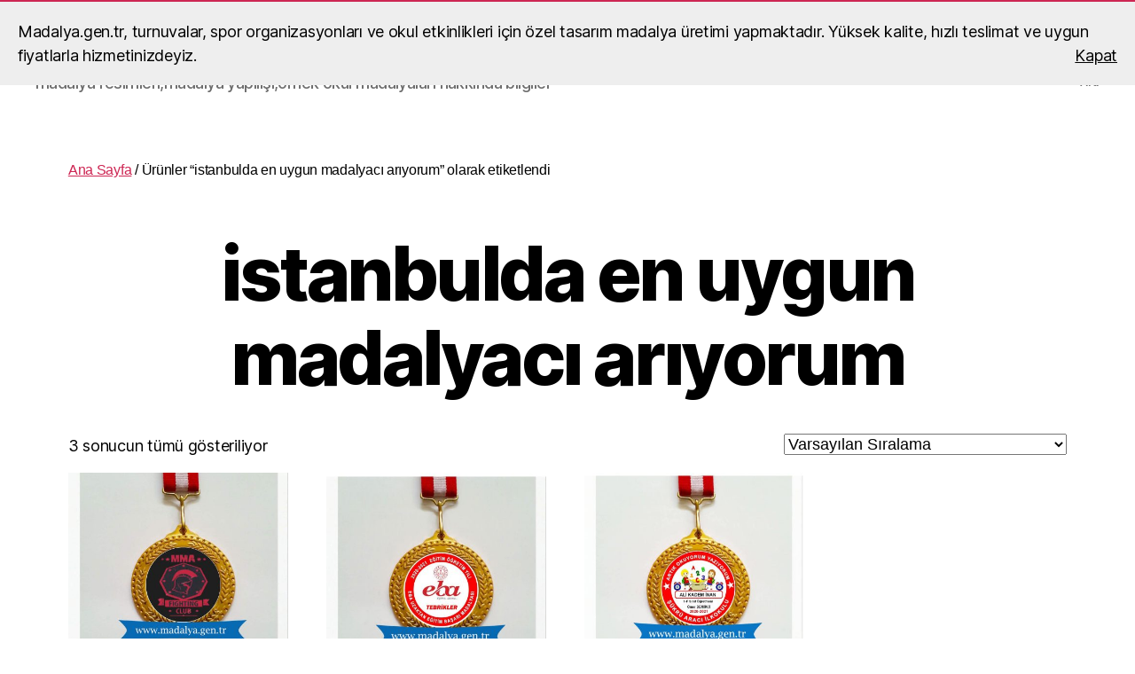

--- FILE ---
content_type: text/html
request_url: https://madalya.gen.tr/urun-etiketi/istanbulda-en-uygun-madalyaci-ariyorum/
body_size: 12578
content:
<!DOCTYPE html>
<html class="no-js" dir="ltr" lang="tr" prefix="og: https://ogp.me/ns#">
<head>
<meta name="google-site-verification" content="tXCtUHqOhLh_h_WnuurBCrB8fHa_mj_Takfre6UeHBo" />
<meta name="msvalidate.01" content="B86CF02B21A19B2D0686516F16E84416" />
<meta name = "yandex-verification" content = "e5379a7b26e6158e" />
<meta name="p:domain_verify" content="2902d7f38d969a26789bac993cb49d16"/>
<meta name="title" madalyacı,madalya,madalya yaptırma,kupa,plaket">
<meta name="description" content="Turnuvalarda kullanılmak üzere hazırlanan madalya,madalya özellikleri, madalya resimleri,madalya yapılışı,örnek okul madalyaları hakkında bilgiler" />      
<meta name="keywords" content="Madalya,madalya Yaptırma,okul Madalyası ,madalya,madalyaci,madalya yaptırma,madalya fiyatları,ucuz madalya,okul madalyası,madalya baskı,toptan madalya,mezuniyet madalyası,okuma bayramı madalya,isimli madalya,resimli madalya,madalya tasarım,madalya imalatı,madalyalar,madalya örnekleri" />
<meta name="robots" content="index, follow">
<meta name="author" content="madalyaci" />
<meta charset="UTF-8">
<meta name="viewport" content="width=device-width, initial-scale=1.0">
<link rel="profile" href="https://gmpg.org/xfn/11">
<script>
(()=>{var e={};e.g=function(){if("object"==typeof globalThis)return globalThis;try{return this||new Function("return this")()}catch(e){if("object"==typeof window)return window}}(),function({ampUrl:n,isCustomizePreview:t,isAmpDevMode:r,noampQueryVarName:o,noampQueryVarValue:s,disabledStorageKey:i,mobileUserAgents:a,regexRegex:c}){if("undefined"==typeof sessionStorage)return;const d=new RegExp(c);if(!a.some((e=>{const n=e.match(d);return!(!n||!new RegExp(n[1],n[2]).test(navigator.userAgent))||navigator.userAgent.includes(e)})))return;e.g.addEventListener("DOMContentLoaded",(()=>{const e=document.getElementById("amp-mobile-version-switcher");if(!e)return;e.hidden=!1;const n=e.querySelector("a[href]");n&&n.addEventListener("click",(()=>{sessionStorage.removeItem(i)}))}));const g=r&&["paired-browsing-non-amp","paired-browsing-amp"].includes(window.name);if(sessionStorage.getItem(i)||t||g)return;const u=new URL(location.href),m=new URL(n);m.hash=u.hash,u.searchParams.has(o)&&s===u.searchParams.get(o)?sessionStorage.setItem(i,"1"):m.href!==u.href&&(window.stop(),location.replace(m.href))}({"ampUrl":"https:\/\/madalya.gen.tr\/urun-etiketi\/istanbulda-en-uygun-madalyaci-ariyorum\/?amp=1","noampQueryVarName":"noamp","noampQueryVarValue":"mobile","disabledStorageKey":"amp_mobile_redirect_disabled","mobileUserAgents":["Mobile","Android","Silk\/","Kindle","BlackBerry","Opera Mini","Opera Mobi"],"regexRegex":"^\\\/((?:.|\\n)+)\\\/([i]*)$","isCustomizePreview":false,"isAmpDevMode":false})})();
</script>
<title>istanbulda en uygun madalyacı arıyorum | madalyacı,madalya,madalya yaptırma,madalya fiyatları</title>
<style>img:is([sizes="auto" i], [sizes^="auto," i]) { contain-intrinsic-size: 3000px 1500px }</style>
<!-- All in One SEO 4.8.9 - aioseo.com -->
<meta name="robots" content="max-image-preview:large" />
<meta name="google-site-verification" content="dIfCU1cniTM9-vPkuSMgcikKgtYtShj7_uuPalU1AxE" />
<meta name="msvalidate.01" content="B86CF02B21A19B2D0686516F16E84416" />
<meta name="yandex-verification" content="&quot;yandex-verification&quot; content = &quot;f7da5da0b565f430&quot; /&gt;" />
<meta name="keywords" content="baskılı madalya,madalya baskı,madalya baskısı yapılır,okul madalya baskı,madalya baskısı,istanbul madalya,istanbul madalyoncu,madalyanoktakom,istanbul plaket yaptırma,istanbul madalya yaptırma,madalya yaptırmak istiyorum,madalyayaptıracağım,madalya nerede yapılır,madalya yapan yer,öğrencim için madalya yaptırmak istiyorum,öğrenci için madalya,sınıfım için madalya yaptırmak istiyorum,madalya arıyorum,madalya yaptırmayı düşünüyorum,madalya kim yapıyor,madalya vermek istiyorum,öğrencilerime madalya arıyorum,en yakın madalyacı arıyorum,en yakın madalyacı nerde,en ucuz madalya arıyorum,okuluma madalya yaptırmak istiyorum,uygun madalya arıyorum,uygun madalya yapan yerler,madalya kaça yapılır,madalya fiyatı almak istiyorum,madalya fiyatı ne kadar,madalyon yaptırmak istiyorum,ipli madalya yaptıracağım,madalya fiyatı öğrenebilirmiyim,madalya fiyatları sormak istiyorum,istanbulda en uygun madalyacı arıyorum,ucuz madalya varmı,en günenilir madalyacı,ankarada madalyayaptırmak istiyorum,izmirde madalya yaptırmak istiyorum,ucuz madalya nerden bulurum,öğrencime ödül vermek istiyorum,öğrenciye ödül ver,öğretmen için madalya burda,sınıfdaki öğrenciler için madalya,madalya yaptırmak için ne yapmalıyım,madalya kimden alayım,okul için yapılan madalya örnekleri,madalya yaptırmak kolaymı,ipili madalya yaptırmak istiyorum,ipli madalya nereden bulurum,ipli madalya fiyatları,madalya göbeği,en uygun madalya göbeği,madalya fiyatı araştırıyorum,madalya yaptıracağım,madalya örnekleri arıyorum,madalya yapan firma,madalya fiyat araştırması,baskılı madalya yaptırmak istiyorum,baskılı madalya fiyatları ne kadar,sınıfıma baskılı madalya yaptırmak istiyorum,öğrencim için madalya arıyorum,resimli madalya düşünüyorum,öğrenci resmli madalya yaptırmak isterim,okul madalyası fiyat araştırıyorum,mezuniyet madalyası yaptırmayı düşünüyorum,satranç madalyası yaptırmayı düşünüyorum,en güzel ödül madalya mıdır,madalya gururu,madalya satışımız devam ediyor,biz madalyacıyız,en güzel sarı madalya,kararmayan madalya,biz madalya üretiyoruz,milli eğitim okulları için madalya burda,öğrenci için madalya burda,cocuklara madalya,milli bayramlar için madalya yapılır,okuldaki yarışmalar için madalya yapılır,eba başarı madalyası,eba uzaktan eğitim,eba uzaktan eğitim başarı madalyası,eba madalyası,eba da eğitim,eba ders notları,eba da ödül almak,eba okul madalyası,eba öğrenci madalyası yaptırma,eba başarı madalyası yapılır,eba da okuyorum yazıyorum,ebada okuma bayramı,eba öğrencileri için madalya yapılır" />
<link rel="canonical" href="https://madalya.gen.tr/urun-etiketi/istanbulda-en-uygun-madalyaci-ariyorum/" />
<meta name="generator" content="All in One SEO (AIOSEO) 4.8.9" />
<script type="application/ld+json" class="aioseo-schema">
{"@context":"https:\/\/schema.org","@graph":[{"@type":"BreadcrumbList","@id":"https:\/\/madalya.gen.tr\/urun-etiketi\/istanbulda-en-uygun-madalyaci-ariyorum\/#breadcrumblist","itemListElement":[{"@type":"ListItem","@id":"https:\/\/madalya.gen.tr#listItem","position":1,"name":"Home","item":"https:\/\/madalya.gen.tr","nextItem":{"@type":"ListItem","@id":"https:\/\/madalya.gen.tr\/urun-etiketi\/istanbulda-en-uygun-madalyaci-ariyorum\/#listItem","name":"istanbulda en uygun madalyac\u0131 ar\u0131yorum"}},{"@type":"ListItem","@id":"https:\/\/madalya.gen.tr\/urun-etiketi\/istanbulda-en-uygun-madalyaci-ariyorum\/#listItem","position":2,"name":"istanbulda en uygun madalyac\u0131 ar\u0131yorum","previousItem":{"@type":"ListItem","@id":"https:\/\/madalya.gen.tr#listItem","name":"Home"}}]},{"@type":"CollectionPage","@id":"https:\/\/madalya.gen.tr\/urun-etiketi\/istanbulda-en-uygun-madalyaci-ariyorum\/#collectionpage","url":"https:\/\/madalya.gen.tr\/urun-etiketi\/istanbulda-en-uygun-madalyaci-ariyorum\/","name":"istanbulda en uygun madalyac\u0131 ar\u0131yorum | madalyac\u0131,madalya,madalya yapt\u0131rma,madalya fiyatlar\u0131","inLanguage":"tr-TR","isPartOf":{"@id":"https:\/\/madalya.gen.tr\/#website"},"breadcrumb":{"@id":"https:\/\/madalya.gen.tr\/urun-etiketi\/istanbulda-en-uygun-madalyaci-ariyorum\/#breadcrumblist"}},{"@type":"Person","@id":"https:\/\/madalya.gen.tr\/#person","name":"admin","image":{"@type":"ImageObject","@id":"https:\/\/madalya.gen.tr\/urun-etiketi\/istanbulda-en-uygun-madalyaci-ariyorum\/#personImage","url":"https:\/\/secure.gravatar.com\/avatar\/3e016248a7d08fb613b7176bda4c7f1cafb3e73943854f9cae999c129dd46720?s=96&d=mm&r=g","width":96,"height":96,"caption":"admin"}},{"@type":"WebSite","@id":"https:\/\/madalya.gen.tr\/#website","url":"https:\/\/madalya.gen.tr\/","name":"madalyac\u0131,madalya,madalya yapt\u0131rma,madalya fiyatlar\u0131","description":"Turnuvalarda kullan\u0131lmak \u00fczere haz\u0131rlanan madalya,madalya \u00f6zellikleri, madalya resimleri,madalya yap\u0131l\u0131\u015f\u0131,\u00f6rnek okul madalyalar\u0131 hakk\u0131nda bilgiler","inLanguage":"tr-TR","publisher":{"@id":"https:\/\/madalya.gen.tr\/#person"}}]}
</script>
<!-- All in One SEO -->
<link rel='dns-prefetch' href='//static.addtoany.com' />
<link rel="alternate" type="application/rss+xml" title="madalyacı,madalya,madalya yaptırma,madalya fiyatları &raquo; akışı" href="https://madalya.gen.tr/feed/" />
<link rel="alternate" type="application/rss+xml" title="madalyacı,madalya,madalya yaptırma,madalya fiyatları &raquo; yorum akışı" href="https://madalya.gen.tr/comments/feed/" />
<link rel="alternate" type="application/rss+xml" title="madalyacı,madalya,madalya yaptırma,madalya fiyatları &raquo; istanbulda en uygun madalyacı arıyorum Etiket akışı" href="https://madalya.gen.tr/urun-etiketi/istanbulda-en-uygun-madalyaci-ariyorum/feed/" />
<!-- <link rel='stylesheet' id='wp-block-library-css' href='https://madalya.gen.tr/wp-includes/css/dist/block-library/style.min.css?ver=6.8.3' media='all' /> -->
<link rel="stylesheet" type="text/css" href="//madalya.gen.tr/wp-content/cache/wpfc-minified/er2zpj4u/dr7j6.css" media="all"/>
<style id='classic-theme-styles-inline-css'>
/*! This file is auto-generated */
.wp-block-button__link{color:#fff;background-color:#32373c;border-radius:9999px;box-shadow:none;text-decoration:none;padding:calc(.667em + 2px) calc(1.333em + 2px);font-size:1.125em}.wp-block-file__button{background:#32373c;color:#fff;text-decoration:none}
</style>
<style id='joinchat-button-style-inline-css'>
.wp-block-joinchat-button{border:none!important;text-align:center}.wp-block-joinchat-button figure{display:table;margin:0 auto;padding:0}.wp-block-joinchat-button figcaption{font:normal normal 400 .6em/2em var(--wp--preset--font-family--system-font,sans-serif);margin:0;padding:0}.wp-block-joinchat-button .joinchat-button__qr{background-color:#fff;border:6px solid #25d366;border-radius:30px;box-sizing:content-box;display:block;height:200px;margin:auto;overflow:hidden;padding:10px;width:200px}.wp-block-joinchat-button .joinchat-button__qr canvas,.wp-block-joinchat-button .joinchat-button__qr img{display:block;margin:auto}.wp-block-joinchat-button .joinchat-button__link{align-items:center;background-color:#25d366;border:6px solid #25d366;border-radius:30px;display:inline-flex;flex-flow:row nowrap;justify-content:center;line-height:1.25em;margin:0 auto;text-decoration:none}.wp-block-joinchat-button .joinchat-button__link:before{background:transparent var(--joinchat-ico) no-repeat center;background-size:100%;content:"";display:block;height:1.5em;margin:-.75em .75em -.75em 0;width:1.5em}.wp-block-joinchat-button figure+.joinchat-button__link{margin-top:10px}@media (orientation:landscape)and (min-height:481px),(orientation:portrait)and (min-width:481px){.wp-block-joinchat-button.joinchat-button--qr-only figure+.joinchat-button__link{display:none}}@media (max-width:480px),(orientation:landscape)and (max-height:480px){.wp-block-joinchat-button figure{display:none}}
</style>
<style id='global-styles-inline-css'>
:root{--wp--preset--aspect-ratio--square: 1;--wp--preset--aspect-ratio--4-3: 4/3;--wp--preset--aspect-ratio--3-4: 3/4;--wp--preset--aspect-ratio--3-2: 3/2;--wp--preset--aspect-ratio--2-3: 2/3;--wp--preset--aspect-ratio--16-9: 16/9;--wp--preset--aspect-ratio--9-16: 9/16;--wp--preset--color--black: #000000;--wp--preset--color--cyan-bluish-gray: #abb8c3;--wp--preset--color--white: #ffffff;--wp--preset--color--pale-pink: #f78da7;--wp--preset--color--vivid-red: #cf2e2e;--wp--preset--color--luminous-vivid-orange: #ff6900;--wp--preset--color--luminous-vivid-amber: #fcb900;--wp--preset--color--light-green-cyan: #7bdcb5;--wp--preset--color--vivid-green-cyan: #00d084;--wp--preset--color--pale-cyan-blue: #8ed1fc;--wp--preset--color--vivid-cyan-blue: #0693e3;--wp--preset--color--vivid-purple: #9b51e0;--wp--preset--color--accent: #cd2653;--wp--preset--color--primary: #000000;--wp--preset--color--secondary: #6d6d6d;--wp--preset--color--subtle-background: #dcd7ca;--wp--preset--color--background: #fff;--wp--preset--gradient--vivid-cyan-blue-to-vivid-purple: linear-gradient(135deg,rgba(6,147,227,1) 0%,rgb(155,81,224) 100%);--wp--preset--gradient--light-green-cyan-to-vivid-green-cyan: linear-gradient(135deg,rgb(122,220,180) 0%,rgb(0,208,130) 100%);--wp--preset--gradient--luminous-vivid-amber-to-luminous-vivid-orange: linear-gradient(135deg,rgba(252,185,0,1) 0%,rgba(255,105,0,1) 100%);--wp--preset--gradient--luminous-vivid-orange-to-vivid-red: linear-gradient(135deg,rgba(255,105,0,1) 0%,rgb(207,46,46) 100%);--wp--preset--gradient--very-light-gray-to-cyan-bluish-gray: linear-gradient(135deg,rgb(238,238,238) 0%,rgb(169,184,195) 100%);--wp--preset--gradient--cool-to-warm-spectrum: linear-gradient(135deg,rgb(74,234,220) 0%,rgb(151,120,209) 20%,rgb(207,42,186) 40%,rgb(238,44,130) 60%,rgb(251,105,98) 80%,rgb(254,248,76) 100%);--wp--preset--gradient--blush-light-purple: linear-gradient(135deg,rgb(255,206,236) 0%,rgb(152,150,240) 100%);--wp--preset--gradient--blush-bordeaux: linear-gradient(135deg,rgb(254,205,165) 0%,rgb(254,45,45) 50%,rgb(107,0,62) 100%);--wp--preset--gradient--luminous-dusk: linear-gradient(135deg,rgb(255,203,112) 0%,rgb(199,81,192) 50%,rgb(65,88,208) 100%);--wp--preset--gradient--pale-ocean: linear-gradient(135deg,rgb(255,245,203) 0%,rgb(182,227,212) 50%,rgb(51,167,181) 100%);--wp--preset--gradient--electric-grass: linear-gradient(135deg,rgb(202,248,128) 0%,rgb(113,206,126) 100%);--wp--preset--gradient--midnight: linear-gradient(135deg,rgb(2,3,129) 0%,rgb(40,116,252) 100%);--wp--preset--font-size--small: 18px;--wp--preset--font-size--medium: 20px;--wp--preset--font-size--large: 26.25px;--wp--preset--font-size--x-large: 42px;--wp--preset--font-size--normal: 21px;--wp--preset--font-size--larger: 32px;--wp--preset--spacing--20: 0.44rem;--wp--preset--spacing--30: 0.67rem;--wp--preset--spacing--40: 1rem;--wp--preset--spacing--50: 1.5rem;--wp--preset--spacing--60: 2.25rem;--wp--preset--spacing--70: 3.38rem;--wp--preset--spacing--80: 5.06rem;--wp--preset--shadow--natural: 6px 6px 9px rgba(0, 0, 0, 0.2);--wp--preset--shadow--deep: 12px 12px 50px rgba(0, 0, 0, 0.4);--wp--preset--shadow--sharp: 6px 6px 0px rgba(0, 0, 0, 0.2);--wp--preset--shadow--outlined: 6px 6px 0px -3px rgba(255, 255, 255, 1), 6px 6px rgba(0, 0, 0, 1);--wp--preset--shadow--crisp: 6px 6px 0px rgba(0, 0, 0, 1);}:where(.is-layout-flex){gap: 0.5em;}:where(.is-layout-grid){gap: 0.5em;}body .is-layout-flex{display: flex;}.is-layout-flex{flex-wrap: wrap;align-items: center;}.is-layout-flex > :is(*, div){margin: 0;}body .is-layout-grid{display: grid;}.is-layout-grid > :is(*, div){margin: 0;}:where(.wp-block-columns.is-layout-flex){gap: 2em;}:where(.wp-block-columns.is-layout-grid){gap: 2em;}:where(.wp-block-post-template.is-layout-flex){gap: 1.25em;}:where(.wp-block-post-template.is-layout-grid){gap: 1.25em;}.has-black-color{color: var(--wp--preset--color--black) !important;}.has-cyan-bluish-gray-color{color: var(--wp--preset--color--cyan-bluish-gray) !important;}.has-white-color{color: var(--wp--preset--color--white) !important;}.has-pale-pink-color{color: var(--wp--preset--color--pale-pink) !important;}.has-vivid-red-color{color: var(--wp--preset--color--vivid-red) !important;}.has-luminous-vivid-orange-color{color: var(--wp--preset--color--luminous-vivid-orange) !important;}.has-luminous-vivid-amber-color{color: var(--wp--preset--color--luminous-vivid-amber) !important;}.has-light-green-cyan-color{color: var(--wp--preset--color--light-green-cyan) !important;}.has-vivid-green-cyan-color{color: var(--wp--preset--color--vivid-green-cyan) !important;}.has-pale-cyan-blue-color{color: var(--wp--preset--color--pale-cyan-blue) !important;}.has-vivid-cyan-blue-color{color: var(--wp--preset--color--vivid-cyan-blue) !important;}.has-vivid-purple-color{color: var(--wp--preset--color--vivid-purple) !important;}.has-black-background-color{background-color: var(--wp--preset--color--black) !important;}.has-cyan-bluish-gray-background-color{background-color: var(--wp--preset--color--cyan-bluish-gray) !important;}.has-white-background-color{background-color: var(--wp--preset--color--white) !important;}.has-pale-pink-background-color{background-color: var(--wp--preset--color--pale-pink) !important;}.has-vivid-red-background-color{background-color: var(--wp--preset--color--vivid-red) !important;}.has-luminous-vivid-orange-background-color{background-color: var(--wp--preset--color--luminous-vivid-orange) !important;}.has-luminous-vivid-amber-background-color{background-color: var(--wp--preset--color--luminous-vivid-amber) !important;}.has-light-green-cyan-background-color{background-color: var(--wp--preset--color--light-green-cyan) !important;}.has-vivid-green-cyan-background-color{background-color: var(--wp--preset--color--vivid-green-cyan) !important;}.has-pale-cyan-blue-background-color{background-color: var(--wp--preset--color--pale-cyan-blue) !important;}.has-vivid-cyan-blue-background-color{background-color: var(--wp--preset--color--vivid-cyan-blue) !important;}.has-vivid-purple-background-color{background-color: var(--wp--preset--color--vivid-purple) !important;}.has-black-border-color{border-color: var(--wp--preset--color--black) !important;}.has-cyan-bluish-gray-border-color{border-color: var(--wp--preset--color--cyan-bluish-gray) !important;}.has-white-border-color{border-color: var(--wp--preset--color--white) !important;}.has-pale-pink-border-color{border-color: var(--wp--preset--color--pale-pink) !important;}.has-vivid-red-border-color{border-color: var(--wp--preset--color--vivid-red) !important;}.has-luminous-vivid-orange-border-color{border-color: var(--wp--preset--color--luminous-vivid-orange) !important;}.has-luminous-vivid-amber-border-color{border-color: var(--wp--preset--color--luminous-vivid-amber) !important;}.has-light-green-cyan-border-color{border-color: var(--wp--preset--color--light-green-cyan) !important;}.has-vivid-green-cyan-border-color{border-color: var(--wp--preset--color--vivid-green-cyan) !important;}.has-pale-cyan-blue-border-color{border-color: var(--wp--preset--color--pale-cyan-blue) !important;}.has-vivid-cyan-blue-border-color{border-color: var(--wp--preset--color--vivid-cyan-blue) !important;}.has-vivid-purple-border-color{border-color: var(--wp--preset--color--vivid-purple) !important;}.has-vivid-cyan-blue-to-vivid-purple-gradient-background{background: var(--wp--preset--gradient--vivid-cyan-blue-to-vivid-purple) !important;}.has-light-green-cyan-to-vivid-green-cyan-gradient-background{background: var(--wp--preset--gradient--light-green-cyan-to-vivid-green-cyan) !important;}.has-luminous-vivid-amber-to-luminous-vivid-orange-gradient-background{background: var(--wp--preset--gradient--luminous-vivid-amber-to-luminous-vivid-orange) !important;}.has-luminous-vivid-orange-to-vivid-red-gradient-background{background: var(--wp--preset--gradient--luminous-vivid-orange-to-vivid-red) !important;}.has-very-light-gray-to-cyan-bluish-gray-gradient-background{background: var(--wp--preset--gradient--very-light-gray-to-cyan-bluish-gray) !important;}.has-cool-to-warm-spectrum-gradient-background{background: var(--wp--preset--gradient--cool-to-warm-spectrum) !important;}.has-blush-light-purple-gradient-background{background: var(--wp--preset--gradient--blush-light-purple) !important;}.has-blush-bordeaux-gradient-background{background: var(--wp--preset--gradient--blush-bordeaux) !important;}.has-luminous-dusk-gradient-background{background: var(--wp--preset--gradient--luminous-dusk) !important;}.has-pale-ocean-gradient-background{background: var(--wp--preset--gradient--pale-ocean) !important;}.has-electric-grass-gradient-background{background: var(--wp--preset--gradient--electric-grass) !important;}.has-midnight-gradient-background{background: var(--wp--preset--gradient--midnight) !important;}.has-small-font-size{font-size: var(--wp--preset--font-size--small) !important;}.has-medium-font-size{font-size: var(--wp--preset--font-size--medium) !important;}.has-large-font-size{font-size: var(--wp--preset--font-size--large) !important;}.has-x-large-font-size{font-size: var(--wp--preset--font-size--x-large) !important;}
:where(.wp-block-post-template.is-layout-flex){gap: 1.25em;}:where(.wp-block-post-template.is-layout-grid){gap: 1.25em;}
:where(.wp-block-columns.is-layout-flex){gap: 2em;}:where(.wp-block-columns.is-layout-grid){gap: 2em;}
:root :where(.wp-block-pullquote){font-size: 1.5em;line-height: 1.6;}
</style>
<!-- <link rel='stylesheet' id='woocommerce-layout-css' href='https://madalya.gen.tr/wp-content/plugins/woocommerce/assets/css/woocommerce-layout.css?ver=10.3.3' media='all' /> -->
<link rel="stylesheet" type="text/css" href="//madalya.gen.tr/wp-content/cache/wpfc-minified/egn4fibq/dr7j6.css" media="all"/>
<!-- <link rel='stylesheet' id='woocommerce-smallscreen-css' href='https://madalya.gen.tr/wp-content/plugins/woocommerce/assets/css/woocommerce-smallscreen.css?ver=10.3.3' media='only screen and (max-width: 768px)' /> -->
<link rel="stylesheet" type="text/css" href="//madalya.gen.tr/wp-content/cache/wpfc-minified/r45voxg/dr7j6.css" media="only screen and (max-width: 768px)"/>
<!-- <link rel='stylesheet' id='woocommerce-general-css' href='//madalya.gen.tr/wp-content/plugins/woocommerce/assets/css/twenty-twenty.css?ver=10.3.3' media='all' /> -->
<link rel="stylesheet" type="text/css" href="//madalya.gen.tr/wp-content/cache/wpfc-minified/6ylc8ju1/dr7j6.css" media="all"/>
<style id='woocommerce-inline-inline-css'>
.woocommerce form .form-row .required { visibility: visible; }
</style>
<!-- <link rel='stylesheet' id='brands-styles-css' href='https://madalya.gen.tr/wp-content/plugins/woocommerce/assets/css/brands.css?ver=10.3.3' media='all' /> -->
<!-- <link rel='stylesheet' id='chld_thm_cfg_parent-css' href='https://madalya.gen.tr/wp-content/themes/twentytwenty/style.css?ver=6.8.3' media='all' /> -->
<!-- <link rel='stylesheet' id='twentytwenty-style-css' href='https://madalya.gen.tr/wp-content/themes/twentytwenty-child/style.css?ver=1.9.1681650476' media='all' /> -->
<link rel="stylesheet" type="text/css" href="//madalya.gen.tr/wp-content/cache/wpfc-minified/7jq9an7q/dr7j6.css" media="all"/>
<style id='twentytwenty-style-inline-css'>
.color-accent,.color-accent-hover:hover,.color-accent-hover:focus,:root .has-accent-color,.has-drop-cap:not(:focus):first-letter,.wp-block-button.is-style-outline,a { color: #cd2653; }blockquote,.border-color-accent,.border-color-accent-hover:hover,.border-color-accent-hover:focus { border-color: #cd2653; }button,.button,.faux-button,.wp-block-button__link,.wp-block-file .wp-block-file__button,input[type="button"],input[type="reset"],input[type="submit"],.bg-accent,.bg-accent-hover:hover,.bg-accent-hover:focus,:root .has-accent-background-color,.comment-reply-link { background-color: #cd2653; }.fill-children-accent,.fill-children-accent * { fill: #cd2653; }body,.entry-title a,:root .has-primary-color { color: #000000; }:root .has-primary-background-color { background-color: #000000; }cite,figcaption,.wp-caption-text,.post-meta,.entry-content .wp-block-archives li,.entry-content .wp-block-categories li,.entry-content .wp-block-latest-posts li,.wp-block-latest-comments__comment-date,.wp-block-latest-posts__post-date,.wp-block-embed figcaption,.wp-block-image figcaption,.wp-block-pullquote cite,.comment-metadata,.comment-respond .comment-notes,.comment-respond .logged-in-as,.pagination .dots,.entry-content hr:not(.has-background),hr.styled-separator,:root .has-secondary-color { color: #6d6d6d; }:root .has-secondary-background-color { background-color: #6d6d6d; }pre,fieldset,input,textarea,table,table *,hr { border-color: #dcd7ca; }caption,code,code,kbd,samp,.wp-block-table.is-style-stripes tbody tr:nth-child(odd),:root .has-subtle-background-background-color { background-color: #dcd7ca; }.wp-block-table.is-style-stripes { border-bottom-color: #dcd7ca; }.wp-block-latest-posts.is-grid li { border-top-color: #dcd7ca; }:root .has-subtle-background-color { color: #dcd7ca; }body:not(.overlay-header) .primary-menu > li > a,body:not(.overlay-header) .primary-menu > li > .icon,.modal-menu a,.footer-menu a, .footer-widgets a:where(:not(.wp-block-button__link)),#site-footer .wp-block-button.is-style-outline,.wp-block-pullquote:before,.singular:not(.overlay-header) .entry-header a,.archive-header a,.header-footer-group .color-accent,.header-footer-group .color-accent-hover:hover { color: #cd2653; }.social-icons a,#site-footer button:not(.toggle),#site-footer .button,#site-footer .faux-button,#site-footer .wp-block-button__link,#site-footer .wp-block-file__button,#site-footer input[type="button"],#site-footer input[type="reset"],#site-footer input[type="submit"] { background-color: #cd2653; }.header-footer-group,body:not(.overlay-header) #site-header .toggle,.menu-modal .toggle { color: #000000; }body:not(.overlay-header) .primary-menu ul { background-color: #000000; }body:not(.overlay-header) .primary-menu > li > ul:after { border-bottom-color: #000000; }body:not(.overlay-header) .primary-menu ul ul:after { border-left-color: #000000; }.site-description,body:not(.overlay-header) .toggle-inner .toggle-text,.widget .post-date,.widget .rss-date,.widget_archive li,.widget_categories li,.widget cite,.widget_pages li,.widget_meta li,.widget_nav_menu li,.powered-by-wordpress,.footer-credits .privacy-policy,.to-the-top,.singular .entry-header .post-meta,.singular:not(.overlay-header) .entry-header .post-meta a { color: #6d6d6d; }.header-footer-group pre,.header-footer-group fieldset,.header-footer-group input,.header-footer-group textarea,.header-footer-group table,.header-footer-group table *,.footer-nav-widgets-wrapper,#site-footer,.menu-modal nav *,.footer-widgets-outer-wrapper,.footer-top { border-color: #dcd7ca; }.header-footer-group table caption,body:not(.overlay-header) .header-inner .toggle-wrapper::before { background-color: #dcd7ca; }
</style>
<!-- <link rel='stylesheet' id='twentytwenty-fonts-css' href='https://madalya.gen.tr/wp-content/themes/twentytwenty/assets/css/font-inter.css?ver=1.9.1681650476' media='all' /> -->
<link rel="stylesheet" type="text/css" href="//madalya.gen.tr/wp-content/cache/wpfc-minified/qimrnsk0/dr7j6.css" media="all"/>
<!-- <link rel='stylesheet' id='twentytwenty-print-style-css' href='https://madalya.gen.tr/wp-content/themes/twentytwenty/print.css?ver=1.9.1681650476' media='print' /> -->
<link rel="stylesheet" type="text/css" href="//madalya.gen.tr/wp-content/cache/wpfc-minified/die98cpp/dr7j6.css" media="print"/>
<!-- <link rel='stylesheet' id='addtoany-css' href='https://madalya.gen.tr/wp-content/plugins/add-to-any/addtoany.min.css?ver=1.16' media='all' /> -->
<link rel="stylesheet" type="text/css" href="//madalya.gen.tr/wp-content/cache/wpfc-minified/g24hxnti/dr7j6.css" media="all"/>
<script id="addtoany-core-js-before">
window.a2a_config=window.a2a_config||{};a2a_config.callbacks=[];a2a_config.overlays=[];a2a_config.templates={};a2a_localize = {
Share: "Share",
Save: "Save",
Subscribe: "Subscribe",
Email: "Email",
Bookmark: "Bookmark",
ShowAll: "Show all",
ShowLess: "Show less",
FindServices: "Find service(s)",
FindAnyServiceToAddTo: "Instantly find any service to add to",
PoweredBy: "Powered by",
ShareViaEmail: "Share via email",
SubscribeViaEmail: "Subscribe via email",
BookmarkInYourBrowser: "Bookmark in your browser",
BookmarkInstructions: "Press Ctrl+D or \u2318+D to bookmark this page",
AddToYourFavorites: "Add to your favorites",
SendFromWebOrProgram: "Send from any email address or email program",
EmailProgram: "Email program",
More: "More&#8230;",
ThanksForSharing: "Thanks for sharing!",
ThanksForFollowing: "Thanks for following!"
};
</script>
<script defer src="https://static.addtoany.com/menu/page.js" id="addtoany-core-js"></script>
<script src='//madalya.gen.tr/wp-content/cache/wpfc-minified/dubjtf46/dr7j6.js' type="text/javascript"></script>
<!-- <script src="https://madalya.gen.tr/wp-includes/js/jquery/jquery.min.js?ver=3.7.1" id="jquery-core-js"></script> -->
<!-- <script src="https://madalya.gen.tr/wp-includes/js/jquery/jquery-migrate.min.js?ver=3.4.1" id="jquery-migrate-js"></script> -->
<!-- <script defer src="https://madalya.gen.tr/wp-content/plugins/add-to-any/addtoany.min.js?ver=1.1" id="addtoany-jquery-js"></script> -->
<!-- <script src="https://madalya.gen.tr/wp-content/plugins/woocommerce/assets/js/jquery-blockui/jquery.blockUI.min.js?ver=2.7.0-wc.10.3.3" id="wc-jquery-blockui-js" defer data-wp-strategy="defer"></script> -->
<script id="wc-add-to-cart-js-extra">
var wc_add_to_cart_params = {"ajax_url":"\/wp-admin\/admin-ajax.php","wc_ajax_url":"\/?wc-ajax=%%endpoint%%","i18n_view_cart":"Sepetim","cart_url":"https:\/\/madalya.gen.tr\/sepet\/","is_cart":"","cart_redirect_after_add":"no"};
</script>
<script src='//madalya.gen.tr/wp-content/cache/wpfc-minified/2f1btrqc/dr8tt.js' type="text/javascript"></script>
<!-- <script src="https://madalya.gen.tr/wp-content/plugins/woocommerce/assets/js/frontend/add-to-cart.min.js?ver=10.3.3" id="wc-add-to-cart-js" defer data-wp-strategy="defer"></script> -->
<!-- <script src="https://madalya.gen.tr/wp-content/plugins/woocommerce/assets/js/js-cookie/js.cookie.min.js?ver=2.1.4-wc.10.3.3" id="wc-js-cookie-js" defer data-wp-strategy="defer"></script> -->
<script id="woocommerce-js-extra">
var woocommerce_params = {"ajax_url":"\/wp-admin\/admin-ajax.php","wc_ajax_url":"\/?wc-ajax=%%endpoint%%","i18n_password_show":"\u015eifreyi g\u00f6ster","i18n_password_hide":"\u015eifreyi gizle"};
</script>
<script src='//madalya.gen.tr/wp-content/cache/wpfc-minified/dh4gvj2v/dr7j6.js' type="text/javascript"></script>
<!-- <script src="https://madalya.gen.tr/wp-content/plugins/woocommerce/assets/js/frontend/woocommerce.min.js?ver=10.3.3" id="woocommerce-js" defer data-wp-strategy="defer"></script> -->
<!-- <script src="https://madalya.gen.tr/wp-content/themes/twentytwenty/assets/js/index.js?ver=1.9.1681650476" id="twentytwenty-js-js" defer data-wp-strategy="defer"></script> -->
<link rel="https://api.w.org/" href="https://madalya.gen.tr/wp-json/" /><link rel="alternate" title="JSON" type="application/json" href="https://madalya.gen.tr/wp-json/wp/v2/product_tag/1190" /><link rel="EditURI" type="application/rsd+xml" title="RSD" href="https://madalya.gen.tr/xmlrpc.php?rsd" />
<meta name="generator" content="WordPress 6.8.3" />
<meta name="generator" content="WooCommerce 10.3.3" />
<link rel="alternate" type="text/html" media="only screen and (max-width: 640px)" href="https://madalya.gen.tr/urun-etiketi/istanbulda-en-uygun-madalyaci-ariyorum/?amp=1">	<script>document.documentElement.className = document.documentElement.className.replace( 'no-js', 'js' );</script>
<noscript><style>.woocommerce-product-gallery{ opacity: 1 !important; }</style></noscript>
<style id="custom-background-css">
body.custom-background { background-color: #fff; }
</style>
<link rel="amphtml" href="https://madalya.gen.tr/urun-etiketi/istanbulda-en-uygun-madalyaci-ariyorum/?amp=1"><style>#amp-mobile-version-switcher{left:0;position:absolute;width:100%;z-index:100}#amp-mobile-version-switcher>a{background-color:#444;border:0;color:#eaeaea;display:block;font-family:-apple-system,BlinkMacSystemFont,Segoe UI,Roboto,Oxygen-Sans,Ubuntu,Cantarell,Helvetica Neue,sans-serif;font-size:16px;font-weight:600;padding:15px 0;text-align:center;-webkit-text-decoration:none;text-decoration:none}#amp-mobile-version-switcher>a:active,#amp-mobile-version-switcher>a:focus,#amp-mobile-version-switcher>a:hover{-webkit-text-decoration:underline;text-decoration:underline}</style><link rel="icon" href="https://madalya.gen.tr/wp-content/uploads/2018/07/cropped-madalyagentrlogo-3-32x32.jpg" sizes="32x32" />
<link rel="icon" href="https://madalya.gen.tr/wp-content/uploads/2018/07/cropped-madalyagentrlogo-3-192x192.jpg" sizes="192x192" />
<link rel="apple-touch-icon" href="https://madalya.gen.tr/wp-content/uploads/2018/07/cropped-madalyagentrlogo-3-180x180.jpg" />
<meta name="msapplication-TileImage" content="https://madalya.gen.tr/wp-content/uploads/2018/07/cropped-madalyagentrlogo-3-270x270.jpg" />
</head>
<body class="archive tax-product_tag term-istanbulda-en-uygun-madalyaci-ariyorum term-1190 custom-background wp-embed-responsive wp-theme-twentytwenty wp-child-theme-twentytwenty-child theme-twentytwenty woocommerce woocommerce-page woocommerce-demo-store woocommerce-no-js enable-search-modal has-no-pagination not-showing-comments show-avatars footer-top-visible">
<a class="skip-link screen-reader-text" href="#site-content">İçeriğe atla</a><p role="complementary" aria-label="Mağaza duyurusu" class="woocommerce-store-notice demo_store" data-notice-id="4bef8f65b798850426214b96772e05cc" style="display:none;">Madalya.gen.tr, turnuvalar, spor organizasyonları ve okul etkinlikleri için özel tasarım madalya üretimi yapmaktadır. Yüksek kalite, hızlı teslimat ve uygun fiyatlarla hizmetinizdeyiz.
<a role="button" href="#" class="woocommerce-store-notice__dismiss-link">Kapat</a></p>
<header id="site-header" class="header-footer-group">
<div class="header-inner section-inner">
<div class="header-titles-wrapper">
<button class="toggle search-toggle mobile-search-toggle" data-toggle-target=".search-modal" data-toggle-body-class="showing-search-modal" data-set-focus=".search-modal .search-field" aria-expanded="false">
<span class="toggle-inner">
<span class="toggle-icon">
<svg class="svg-icon" aria-hidden="true" role="img" focusable="false" xmlns="http://www.w3.org/2000/svg" width="23" height="23" viewBox="0 0 23 23"><path d="M38.710696,48.0601792 L43,52.3494831 L41.3494831,54 L37.0601792,49.710696 C35.2632422,51.1481185 32.9839107,52.0076499 30.5038249,52.0076499 C24.7027226,52.0076499 20,47.3049272 20,41.5038249 C20,35.7027226 24.7027226,31 30.5038249,31 C36.3049272,31 41.0076499,35.7027226 41.0076499,41.5038249 C41.0076499,43.9839107 40.1481185,46.2632422 38.710696,48.0601792 Z M36.3875844,47.1716785 C37.8030221,45.7026647 38.6734666,43.7048964 38.6734666,41.5038249 C38.6734666,36.9918565 35.0157934,33.3341833 30.5038249,33.3341833 C25.9918565,33.3341833 22.3341833,36.9918565 22.3341833,41.5038249 C22.3341833,46.0157934 25.9918565,49.6734666 30.5038249,49.6734666 C32.7048964,49.6734666 34.7026647,48.8030221 36.1716785,47.3875844 C36.2023931,47.347638 36.2360451,47.3092237 36.2726343,47.2726343 C36.3092237,47.2360451 36.347638,47.2023931 36.3875844,47.1716785 Z" transform="translate(-20 -31)" /></svg>								</span>
<span class="toggle-text">Ara</span>
</span>
</button><!-- .search-toggle -->
<div class="header-titles">
<div class="site-title faux-heading"><a href="https://madalya.gen.tr/" rel="home">madalyacı,madalya,madalya yaptırma,madalya fiyatları</a></div><div class="site-description">Turnuvalarda kullanılmak üzere hazırlanan madalya,madalya özellikleri, madalya resimleri,madalya yapılışı,örnek okul madalyaları hakkında bilgiler</div><!-- .site-description -->
</div><!-- .header-titles -->
<!-- Google tag (gtag.js) -->
<script async src="https://www.googletagmanager.com/gtag/js?id=AW-969297218">
</script>
<script>
window.dataLayer = window.dataLayer || [];
function gtag(){dataLayer.push(arguments);}
gtag('js', new Date());
gtag('config', 'AW-969297218');
</script>
<button class="toggle nav-toggle mobile-nav-toggle" data-toggle-target=".menu-modal"  data-toggle-body-class="showing-menu-modal" aria-expanded="false" data-set-focus=".close-nav-toggle">
<span class="toggle-inner">
<span class="toggle-icon">
<svg class="svg-icon" aria-hidden="true" role="img" focusable="false" xmlns="http://www.w3.org/2000/svg" width="26" height="7" viewBox="0 0 26 7"><path fill-rule="evenodd" d="M332.5,45 C330.567003,45 329,43.4329966 329,41.5 C329,39.5670034 330.567003,38 332.5,38 C334.432997,38 336,39.5670034 336,41.5 C336,43.4329966 334.432997,45 332.5,45 Z M342,45 C340.067003,45 338.5,43.4329966 338.5,41.5 C338.5,39.5670034 340.067003,38 342,38 C343.932997,38 345.5,39.5670034 345.5,41.5 C345.5,43.4329966 343.932997,45 342,45 Z M351.5,45 C349.567003,45 348,43.4329966 348,41.5 C348,39.5670034 349.567003,38 351.5,38 C353.432997,38 355,39.5670034 355,41.5 C355,43.4329966 353.432997,45 351.5,45 Z" transform="translate(-329 -38)" /></svg>							</span>
<span class="toggle-text">Menü</span>
</span>
</button><!-- .nav-toggle -->
</div><!-- .header-titles-wrapper -->
<div class="header-navigation-wrapper">
<nav class="primary-menu-wrapper" aria-label="Yatay">
<ul class="primary-menu reset-list-style">
<div class="menu"><ul>
<li class="page_item page-item-7"><a href="https://madalya.gen.tr/hesabim/">Hesabım</a></li>
<li class="page_item page-item-2"><a href="https://madalya.gen.tr/ornek-sayfa/">iletişim</a></li>
<li class="page_item page-item-4 current_page_parent"><a href="https://madalya.gen.tr/">Mağaza</a></li>
<li class="page_item page-item-6"><a href="https://madalya.gen.tr/odeme/">Ödeme</a></li>
<li class="page_item page-item-5"><a href="https://madalya.gen.tr/sepet/">Sepet</a></li>
</ul></div>
</ul>
</nav><!-- .primary-menu-wrapper -->
<div class="header-toggles hide-no-js">
<div class="toggle-wrapper search-toggle-wrapper">
<button class="toggle search-toggle desktop-search-toggle" data-toggle-target=".search-modal" data-toggle-body-class="showing-search-modal" data-set-focus=".search-modal .search-field" aria-expanded="false">
<span class="toggle-inner">
<svg class="svg-icon" aria-hidden="true" role="img" focusable="false" xmlns="http://www.w3.org/2000/svg" width="23" height="23" viewBox="0 0 23 23"><path d="M38.710696,48.0601792 L43,52.3494831 L41.3494831,54 L37.0601792,49.710696 C35.2632422,51.1481185 32.9839107,52.0076499 30.5038249,52.0076499 C24.7027226,52.0076499 20,47.3049272 20,41.5038249 C20,35.7027226 24.7027226,31 30.5038249,31 C36.3049272,31 41.0076499,35.7027226 41.0076499,41.5038249 C41.0076499,43.9839107 40.1481185,46.2632422 38.710696,48.0601792 Z M36.3875844,47.1716785 C37.8030221,45.7026647 38.6734666,43.7048964 38.6734666,41.5038249 C38.6734666,36.9918565 35.0157934,33.3341833 30.5038249,33.3341833 C25.9918565,33.3341833 22.3341833,36.9918565 22.3341833,41.5038249 C22.3341833,46.0157934 25.9918565,49.6734666 30.5038249,49.6734666 C32.7048964,49.6734666 34.7026647,48.8030221 36.1716785,47.3875844 C36.2023931,47.347638 36.2360451,47.3092237 36.2726343,47.2726343 C36.3092237,47.2360451 36.347638,47.2023931 36.3875844,47.1716785 Z" transform="translate(-20 -31)" /></svg>										<span class="toggle-text">Ara</span>
</span>
</button><!-- .search-toggle -->
</div>
</div><!-- .header-toggles -->
</div><!-- .header-navigation-wrapper -->
</div><!-- .header-inner -->
<div class="search-modal cover-modal header-footer-group" data-modal-target-string=".search-modal" role="dialog" aria-modal="true" aria-label="Site araması">
<div class="search-modal-inner modal-inner">
<div class="section-inner">
<form role="search" aria-label="Arama yap:" method="get" class="search-form" action="https://madalya.gen.tr/">
<label for="search-form-1">
<span class="screen-reader-text">
Arama yap:		</span>
<input type="search" id="search-form-1" class="search-field" placeholder="Ara &hellip;" value="" name="s" />
</label>
<input type="submit" class="search-submit" value="Site araması" />
</form>
<button class="toggle search-untoggle close-search-toggle fill-children-current-color" data-toggle-target=".search-modal" data-toggle-body-class="showing-search-modal" data-set-focus=".search-modal .search-field">
<span class="screen-reader-text">
Aramayı kapat				</span>
<svg class="svg-icon" aria-hidden="true" role="img" focusable="false" xmlns="http://www.w3.org/2000/svg" width="16" height="16" viewBox="0 0 16 16"><polygon fill="" fill-rule="evenodd" points="6.852 7.649 .399 1.195 1.445 .149 7.899 6.602 14.352 .149 15.399 1.195 8.945 7.649 15.399 14.102 14.352 15.149 7.899 8.695 1.445 15.149 .399 14.102" /></svg>			</button><!-- .search-toggle -->
</div><!-- .section-inner -->
</div><!-- .search-modal-inner -->
</div><!-- .menu-modal -->
</header><!-- #site-header -->
<div class="menu-modal cover-modal header-footer-group" data-modal-target-string=".menu-modal">
<div class="menu-modal-inner modal-inner">
<div class="menu-wrapper section-inner">
<div class="menu-top">
<button class="toggle close-nav-toggle fill-children-current-color" data-toggle-target=".menu-modal" data-toggle-body-class="showing-menu-modal" data-set-focus=".menu-modal">
<span class="toggle-text">Menüyü kapat</span>
<svg class="svg-icon" aria-hidden="true" role="img" focusable="false" xmlns="http://www.w3.org/2000/svg" width="16" height="16" viewBox="0 0 16 16"><polygon fill="" fill-rule="evenodd" points="6.852 7.649 .399 1.195 1.445 .149 7.899 6.602 14.352 .149 15.399 1.195 8.945 7.649 15.399 14.102 14.352 15.149 7.899 8.695 1.445 15.149 .399 14.102" /></svg>				</button><!-- .nav-toggle -->
<nav class="mobile-menu" aria-label="Mobil">
<ul class="modal-menu reset-list-style">
<div class="menu"><ul>
<li class="page_item page-item-7"><a href="https://madalya.gen.tr/hesabim/">Hesabım</a></li>
<li class="page_item page-item-2"><a href="https://madalya.gen.tr/ornek-sayfa/">iletişim</a></li>
<li class="page_item page-item-4 current_page_parent"><a href="https://madalya.gen.tr/">Mağaza</a></li>
<li class="page_item page-item-6"><a href="https://madalya.gen.tr/odeme/">Ödeme</a></li>
<li class="page_item page-item-5"><a href="https://madalya.gen.tr/sepet/">Sepet</a></li>
</ul></div>
</ul>
</nav>
</div><!-- .menu-top -->
<div class="menu-bottom">
</div><!-- .menu-bottom -->
</div><!-- .menu-wrapper -->
</div><!-- .menu-modal-inner -->
</div><!-- .menu-modal -->
<section id="primary" class="content-area"><main id="main" class="site-main"><nav class="woocommerce-breadcrumb" aria-label="Breadcrumb"><a href="https://madalya.gen.tr">Ana Sayfa</a>&nbsp;&#47;&nbsp;Ürünler &ldquo;istanbulda en uygun madalyacı arıyorum&rdquo; olarak etiketlendi</nav><header class="woocommerce-products-header">
<h1 class="woocommerce-products-header__title page-title">istanbulda en uygun madalyacı arıyorum</h1>
</header>
<div class="woocommerce-notices-wrapper"></div><p class="woocommerce-result-count" role="alert" aria-relevant="all" >
3 sonucun tümü gösteriliyor</p>
<form class="woocommerce-ordering" method="get">
<select
name="orderby"
class="orderby"
aria-label="Sipariş"
>
<option value="menu_order"  selected='selected'>Varsayılan Sıralama</option>
<option value="popularity" >En çok satılana göre sırala</option>
<option value="rating" >Ortalama puana göre sırala</option>
<option value="date" >En yeniye göre sırala</option>
<option value="price" >Fiyata göre sırala: Düşükten yükseğe</option>
<option value="price-desc" >Fiyata göre sırala: Yüksekten düşüğe</option>
</select>
<input type="hidden" name="paged" value="1" />
</form>
<ul class="products columns-4">
<li class="product type-product post-5699 status-publish first instock product_cat-madalya product_cat-tum-urunler product_tag-ankarada-madalyayaptirmak-istiyorum product_tag-baskili-madalya product_tag-baskili-madalya-fiyatlari-ne-kadar product_tag-baskili-madalya-yaptirmak-istiyorum product_tag-biz-madalya-uretiyoruz product_tag-biz-madalyaciyiz product_tag-cocuklara-madalya product_tag-en-gunenilir-madalyaci product_tag-en-guzel-odul-madalya-midir product_tag-en-guzel-sari-madalya product_tag-en-ucuz-madalya-ariyorum product_tag-en-uygun-madalya-gobegi product_tag-en-yakin-madalyaci-ariyorum product_tag-en-yakin-madalyaci-nerde product_tag-ipili-madalya-yaptirmak-istiyorum product_tag-ipli-madalya-fiyatlari product_tag-ipli-madalya-nereden-bulurum product_tag-ipli-madalya-yaptiracagim product_tag-istanbul-madalya product_tag-istanbul-madalya-yaptirma product_tag-istanbul-madalyoncu product_tag-istanbul-plaket-yaptirma product_tag-istanbulda-en-uygun-madalyaci-ariyorum product_tag-izmirde-madalya-yaptirmak-istiyorum product_tag-kararmayan-madalya product_tag-madalya-ariyorum product_tag-madalya-baski product_tag-madalya-baskisi product_tag-madalya-baskisi-yapilir product_tag-madalya-fiyat-arastirmasi product_tag-madalya-fiyati-almak-istiyorum product_tag-madalya-fiyati-arastiriyorum product_tag-madalya-fiyati-ne-kadar product_tag-madalya-fiyati-ogrenebilirmiyim product_tag-madalya-fiyatlari-sormak-istiyorum product_tag-madalya-gobegi product_tag-madalya-gururu product_tag-madalya-kaca-yapilir product_tag-madalya-kim-yapiyor product_tag-madalya-kimden-alayim product_tag-madalya-nerede-yapilir product_tag-madalya-ornekleri-ariyorum product_tag-madalya-satisimiz-devam-ediyor product_tag-madalya-vermek-istiyorum product_tag-madalya-yapan-firma product_tag-madalya-yapan-yer product_tag-madalya-yaptiracagim product_tag-madalya-yaptirmak-icin-ne-yapmaliyim product_tag-madalya-yaptirmak-istiyorum product_tag-madalya-yaptirmak-kolaymi product_tag-madalya-yaptirmayi-dusunuyorum product_tag-madalyanoktakom product_tag-madalyayaptiracagim product_tag-madalyon-yaptirmak-istiyorum product_tag-mezuniyet-madalyasi-yaptirmayi-dusunuyorum product_tag-milli-bayramlar-icin-madalya-yapilir product_tag-milli-egitim-okullari-icin-madalya-burda product_tag-ogrenci-icin-madalya product_tag-ogrenci-icin-madalya-burda product_tag-ogrenci-resmli-madalya-yaptirmak-isterim product_tag-ogrencilerime-madalya-ariyorum product_tag-ogrencim-icin-madalya-ariyorum product_tag-ogrencim-icin-madalya-yaptirmak-istiyorum product_tag-ogrencime-odul-vermek-istiyorum product_tag-ogrenciye-odul-ver product_tag-ogretmen-icin-madalya-burda product_tag-okul-icin-yapilan-madalya-ornekleri product_tag-okul-madalya-baski product_tag-okul-madalyasi-fiyat-arastiriyorum product_tag-okuldaki-yarismalar-icin-madalya-yapilir product_tag-okuluma-madalya-yaptirmak-istiyorum product_tag-resimli-madalya-dusunuyorum product_tag-satranc-madalyasi-yaptirmayi-dusunuyorum product_tag-sinifdaki-ogrenciler-icin-madalya product_tag-sinifim-icin-madalya-yaptirmak-istiyorum product_tag-sinifima-baskili-madalya-yaptirmak-istiyorum product_tag-ucuz-madalya-nerden-bulurum product_tag-ucuz-madalya-varmi product_tag-uygun-madalya-ariyorum product_tag-uygun-madalya-yapan-yerler has-post-thumbnail shipping-taxable product-type-simple">
<a href="https://madalya.gen.tr/magaza/madalya/baskili-madalya/" class="woocommerce-LoopProduct-link woocommerce-loop-product__link"><img width="450" height="450" src="https://madalya.gen.tr/wp-content/uploads/2020/11/baskili-madalya-450x450.jpg" class="attachment-woocommerce_thumbnail size-woocommerce_thumbnail" alt="baskılı-madalya" decoding="async" fetchpriority="high" srcset="https://madalya.gen.tr/wp-content/uploads/2020/11/baskili-madalya-450x450.jpg 450w, https://madalya.gen.tr/wp-content/uploads/2020/11/baskili-madalya-100x100.jpg 100w, https://madalya.gen.tr/wp-content/uploads/2020/11/baskili-madalya-150x150.jpg 150w, https://madalya.gen.tr/wp-content/uploads/2020/11/baskili-madalya-250x250.jpg 250w" sizes="(max-width: 450px) 100vw, 450px" /><h2 class="woocommerce-loop-product__title">Baskılı madalya</h2>
</a><a href="https://madalya.gen.tr/magaza/madalya/baskili-madalya/" aria-describedby="woocommerce_loop_add_to_cart_link_describedby_5699" data-quantity="1" class="button product_type_simple" data-product_id="5699" data-product_sku="" aria-label="&ldquo;Baskılı madalya&rdquo; hakkında daha fazla bilgi edinin" rel="nofollow" data-success_message="">Devamını oku</a>	<span id="woocommerce_loop_add_to_cart_link_describedby_5699" class="screen-reader-text">
</span>
</li>
<li class="product type-product post-5713 status-publish instock product_cat-madalya product_cat-madalyalar product_cat-tum-urunler product_tag-ankarada-madalyayaptirmak-istiyorum product_tag-baskili-madalya-fiyatlari-ne-kadar product_tag-baskili-madalya-yaptirmak-istiyorum product_tag-biz-madalya-uretiyoruz product_tag-biz-madalyaciyiz product_tag-cocuklara-madalya product_tag-eba-basari-madalyasi product_tag-eba-basari-madalyasi-yapilir product_tag-eba-da-egitim product_tag-eba-da-odul-almak product_tag-eba-da-okuyorum-yaziyorum product_tag-eba-ders-notlari product_tag-eba-madalyasi product_tag-eba-ogrenci-madalyasi-yaptirma product_tag-eba-ogrencileri-icin-madalya-yapilir product_tag-eba-okul-madalyasi product_tag-eba-uzaktan-egitim product_tag-eba-uzaktan-egitim-basari-madalyasi product_tag-ebada-okuma-bayrami product_tag-en-gunenilir-madalyaci product_tag-en-guzel-odul-madalya-midir product_tag-en-guzel-sari-madalya product_tag-en-ucuz-madalya-ariyorum product_tag-en-uygun-madalya-gobegi product_tag-en-yakin-madalyaci-ariyorum product_tag-en-yakin-madalyaci-nerde product_tag-ipili-madalya-yaptirmak-istiyorum product_tag-ipli-madalya-fiyatlari product_tag-ipli-madalya-nereden-bulurum product_tag-ipli-madalya-yaptiracagim product_tag-istanbulda-en-uygun-madalyaci-ariyorum product_tag-izmirde-madalya-yaptirmak-istiyorum product_tag-kararmayan-madalya product_tag-madalya-ariyorum product_tag-madalya-fiyat-arastirmasi product_tag-madalya-fiyati-almak-istiyorum product_tag-madalya-fiyati-arastiriyorum product_tag-madalya-fiyati-ne-kadar product_tag-madalya-fiyati-ogrenebilirmiyim product_tag-madalya-fiyatlari-sormak-istiyorum product_tag-madalya-gobegi product_tag-madalya-gururu product_tag-madalya-kaca-yapilir product_tag-madalya-kim-yapiyor product_tag-madalya-kimden-alayim product_tag-madalya-nerede-yapilir product_tag-madalya-ornekleri-ariyorum product_tag-madalya-satisimiz-devam-ediyor product_tag-madalya-vermek-istiyorum product_tag-madalya-yapan-firma product_tag-madalya-yapan-yer product_tag-madalya-yaptiracagim product_tag-madalya-yaptirmak-icin-ne-yapmaliyim product_tag-madalya-yaptirmak-istiyorum product_tag-madalya-yaptirmak-kolaymi product_tag-madalya-yaptirmayi-dusunuyorum product_tag-madalyayaptiracagim product_tag-madalyon-yaptirmak-istiyorum product_tag-mezuniyet-madalyasi-yaptirmayi-dusunuyorum product_tag-milli-bayramlar-icin-madalya-yapilir product_tag-milli-egitim-okullari-icin-madalya-burda product_tag-ogrenci-icin-madalya product_tag-ogrenci-icin-madalya-burda product_tag-ogrenci-resmli-madalya-yaptirmak-isterim product_tag-ogrencilerime-madalya-ariyorum product_tag-ogrencim-icin-madalya-ariyorum product_tag-ogrencim-icin-madalya-yaptirmak-istiyorum product_tag-ogrencime-odul-vermek-istiyorum product_tag-ogrenciye-odul-ver product_tag-ogretmen-icin-madalya-burda product_tag-okul-icin-yapilan-madalya-ornekleri product_tag-okul-madalyasi-fiyat-arastiriyorum product_tag-okuldaki-yarismalar-icin-madalya-yapilir product_tag-okuluma-madalya-yaptirmak-istiyorum product_tag-resimli-madalya-dusunuyorum product_tag-satranc-madalyasi-yaptirmayi-dusunuyorum product_tag-sinifdaki-ogrenciler-icin-madalya product_tag-sinifim-icin-madalya-yaptirmak-istiyorum product_tag-sinifima-baskili-madalya-yaptirmak-istiyorum product_tag-ucuz-madalya-nerden-bulurum product_tag-ucuz-madalya-varmi product_tag-uygun-madalya-ariyorum product_tag-uygun-madalya-yapan-yerler has-post-thumbnail shipping-taxable product-type-simple">
<a href="https://madalya.gen.tr/magaza/madalya/eba-basari-madalyasi/" class="woocommerce-LoopProduct-link woocommerce-loop-product__link"><img width="450" height="450" src="https://madalya.gen.tr/wp-content/uploads/2020/12/eba-basari-madalyasi-450x450.jpg" class="attachment-woocommerce_thumbnail size-woocommerce_thumbnail" alt="eba-başarı-madalyası" decoding="async" srcset="https://madalya.gen.tr/wp-content/uploads/2020/12/eba-basari-madalyasi-450x450.jpg 450w, https://madalya.gen.tr/wp-content/uploads/2020/12/eba-basari-madalyasi-100x100.jpg 100w, https://madalya.gen.tr/wp-content/uploads/2020/12/eba-basari-madalyasi-150x150.jpg 150w, https://madalya.gen.tr/wp-content/uploads/2020/12/eba-basari-madalyasi-250x250.jpg 250w" sizes="(max-width: 450px) 100vw, 450px" /><h2 class="woocommerce-loop-product__title">EBA Başarı Madalyası</h2>
</a><a href="https://madalya.gen.tr/magaza/madalya/eba-basari-madalyasi/" aria-describedby="woocommerce_loop_add_to_cart_link_describedby_5713" data-quantity="1" class="button product_type_simple" data-product_id="5713" data-product_sku="" aria-label="&ldquo;EBA Başarı Madalyası&rdquo; hakkında daha fazla bilgi edinin" rel="nofollow" data-success_message="">Devamını oku</a>	<span id="woocommerce_loop_add_to_cart_link_describedby_5713" class="screen-reader-text">
</span>
</li>
<li class="product type-product post-5735 status-publish instock product_cat-madalya product_cat-madalyalar product_cat-tum-urunler product_tag-ankarada-madalyayaptirmak-istiyorum product_tag-artik-bende-okuyorum-madalyasi product_tag-baskili-madalya-fiyatlari-ne-kadar product_tag-baskili-madalya-yaptirmak-istiyorum product_tag-biz-madalya-uretiyoruz product_tag-biz-madalyaciyiz product_tag-cocuklara-madalya product_tag-en-gunenilir-madalyaci product_tag-en-guzel-odul-madalya-midir product_tag-en-guzel-sari-madalya product_tag-en-ucuz-madalya-ariyorum product_tag-en-uygun-madalya-gobegi product_tag-en-yakin-madalyaci-ariyorum product_tag-en-yakin-madalyaci-nerde product_tag-ipili-madalya-yaptirmak-istiyorum product_tag-ipli-madalya-fiyatlari product_tag-ipli-madalya-nereden-bulurum product_tag-ipli-madalya-yaptiracagim product_tag-isimli-okuma-yazma-madalyasi product_tag-istanbulda-en-uygun-madalyaci-ariyorum product_tag-izmirde-madalya-yaptirmak-istiyorum product_tag-kararmayan-madalya product_tag-madalya-ariyorum product_tag-madalya-fiyat-arastirmasi product_tag-madalya-fiyati-almak-istiyorum product_tag-madalya-fiyati-arastiriyorum product_tag-madalya-fiyati-ne-kadar product_tag-madalya-fiyati-ogrenebilirmiyim product_tag-madalya-fiyatlari-sormak-istiyorum product_tag-madalya-gobegi product_tag-madalya-gururu product_tag-madalya-kaca-yapilir product_tag-madalya-kim-yapiyor product_tag-madalya-kimden-alayim product_tag-madalya-nerede-yapilir product_tag-madalya-ornekleri-ariyorum product_tag-madalya-satisimiz-devam-ediyor product_tag-madalya-vermek-istiyorum product_tag-madalya-yapan-firma product_tag-madalya-yapan-yer product_tag-madalya-yaptiracagim product_tag-madalya-yaptirmak-icin-ne-yapmaliyim product_tag-madalya-yaptirmak-istiyorum product_tag-madalya-yaptirmak-kolaymi product_tag-madalya-yaptirmayi-dusunuyorum product_tag-madalyayaptiracagim product_tag-madalyon-yaptirmak-istiyorum product_tag-mezuniyet-madalyasi-yaptirmayi-dusunuyorum product_tag-milli-bayramlar-icin-madalya-yapilir product_tag-milli-egitim-okullari-icin-madalya-burda product_tag-ogrenci-icin-madalya product_tag-ogrenci-icin-madalya-burda product_tag-ogrenci-resmli-madalya-yaptirmak-isterim product_tag-ogrencilerime-madalya-ariyorum product_tag-ogrencim-icin-madalya-ariyorum product_tag-ogrencim-icin-madalya-yaptirmak-istiyorum product_tag-ogrencime-odul-vermek-istiyorum product_tag-ogrenciye-odul-ver product_tag-ogretmen-icin-madalya-burda product_tag-okul-icin-yapilan-madalya-ornekleri product_tag-okul-madalya-ornekleri product_tag-okul-madalyasi-fiyat-arastiriyorum product_tag-okuldaki-yarismalar-icin-madalya-yapilir product_tag-okuluma-madalya-yaptirmak-istiyorum product_tag-resimli-basari-madalyasi product_tag-resimli-isimli-madalya product_tag-resimli-madalya-dusunuyorum product_tag-resimli-madalya-ornekleri product_tag-resimli-okul-madalyasi product_tag-satranc-madalyasi-yaptirmayi-dusunuyorum product_tag-sinifdaki-ogrenciler-icin-madalya product_tag-sinifim-icin-madalya-yaptirmak-istiyorum product_tag-sinifima-baskili-madalya-yaptirmak-istiyorum product_tag-ucuz-madalya-nerden-bulurum product_tag-ucuz-madalya-varmi product_tag-uygun-madalya-ariyorum product_tag-uygun-madalya-yapan-yerler has-post-thumbnail shipping-taxable product-type-simple">
<a href="https://madalya.gen.tr/magaza/madalya/isimli-okuma-yazma-madalyasi/" class="woocommerce-LoopProduct-link woocommerce-loop-product__link"><img width="450" height="450" src="https://madalya.gen.tr/wp-content/uploads/2021/01/okuma-bayrami-madalyalari-450x450.jpg" class="attachment-woocommerce_thumbnail size-woocommerce_thumbnail" alt="okuma-bayramı--madalyaları" decoding="async" srcset="https://madalya.gen.tr/wp-content/uploads/2021/01/okuma-bayrami-madalyalari-450x450.jpg 450w, https://madalya.gen.tr/wp-content/uploads/2021/01/okuma-bayrami-madalyalari-100x100.jpg 100w, https://madalya.gen.tr/wp-content/uploads/2021/01/okuma-bayrami-madalyalari-150x150.jpg 150w, https://madalya.gen.tr/wp-content/uploads/2021/01/okuma-bayrami-madalyalari-250x250.jpg 250w" sizes="(max-width: 450px) 100vw, 450px" /><h2 class="woocommerce-loop-product__title">İsimli okuma yazma madalyası</h2>
</a><a href="https://madalya.gen.tr/magaza/madalya/isimli-okuma-yazma-madalyasi/" aria-describedby="woocommerce_loop_add_to_cart_link_describedby_5735" data-quantity="1" class="button product_type_simple" data-product_id="5735" data-product_sku="" aria-label="&ldquo;İsimli okuma yazma madalyası&rdquo; hakkında daha fazla bilgi edinin" rel="nofollow" data-success_message="">Devamını oku</a>	<span id="woocommerce_loop_add_to_cart_link_describedby_5735" class="screen-reader-text">
</span>
</li>
</ul>
</main></section>			<footer id="site-footer" class="header-footer-group">
<div class="section-inner">
<div class="footer-credits">
<p class="footer-copyright">&copy;
2025							<a href="https://madalya.gen.tr/">madalyacı,madalya,madalya yaptırma,madalya fiyatları</a>
</p><!-- .footer-copyright -->
<p class="powered-by-wordpress">
<a href="https://wordpress.org/">
WordPress'in desteğiyle							</a>
</p><!-- .powered-by-wordpress -->
</div><!-- .footer-credits -->
<a class="to-the-top" href="#site-header">
<span class="to-the-top-long">
Tepe <span class="arrow" aria-hidden="true">&uarr;</span>						</span><!-- .to-the-top-long -->
<span class="to-the-top-short">
Yukarı <span class="arrow" aria-hidden="true">&uarr;</span>						</span><!-- .to-the-top-short -->
</a><!-- .to-the-top -->
</div><!-- .section-inner -->
</footer><!-- #site-footer -->
<script type="speculationrules">
{"prefetch":[{"source":"document","where":{"and":[{"href_matches":"\/*"},{"not":{"href_matches":["\/wp-*.php","\/wp-admin\/*","\/wp-content\/uploads\/*","\/wp-content\/*","\/wp-content\/plugins\/*","\/wp-content\/themes\/twentytwenty-child\/*","\/wp-content\/themes\/twentytwenty\/*","\/*\\?(.+)"]}},{"not":{"selector_matches":"a[rel~=\"nofollow\"]"}},{"not":{"selector_matches":".no-prefetch, .no-prefetch a"}}]},"eagerness":"conservative"}]}
</script>
<script type="application/ld+json">{"@context":"https:\/\/schema.org\/","@type":"BreadcrumbList","itemListElement":[{"@type":"ListItem","position":1,"item":{"name":"Ana Sayfa","@id":"https:\/\/madalya.gen.tr"}},{"@type":"ListItem","position":2,"item":{"name":"\u00dcr\u00fcnler &amp;ldquo;istanbulda en uygun madalyac\u0131 ar\u0131yorum&amp;rdquo; olarak etiketlendi","@id":"https:\/\/madalya.gen.tr\/urun-etiketi\/istanbulda-en-uygun-madalyaci-ariyorum\/"}}]}</script>
<div class="joinchat joinchat--right joinchat--dark-auto joinchat--btn" data-settings='{"telephone":"905551005252","mobile_only":false,"button_delay":3,"whatsapp_web":true,"qr":true,"message_views":2,"message_delay":10,"message_badge":false,"message_send":"BURADAN BİZE ULAŞABİLİRSİNZ","message_hash":""}' hidden aria-hidden="false">
<div class="joinchat__button" role="button" tabindex="0" aria-label="WhatsApp contact">
</div>
<div class="joinchat__qr"><div>Scan the code</div></div>
</div>
<div id="amp-mobile-version-switcher" hidden>
<a rel="" href="https://madalya.gen.tr/urun-etiketi/istanbulda-en-uygun-madalyaci-ariyorum/?amp=1">
Go to mobile version			</a>
</div>
<script>
(function () {
var c = document.body.className;
c = c.replace(/woocommerce-no-js/, 'woocommerce-js');
document.body.className = c;
})();
</script>
<!-- <link rel='stylesheet' id='wc-blocks-style-css' href='https://madalya.gen.tr/wp-content/plugins/woocommerce/assets/client/blocks/wc-blocks.css?ver=wc-10.3.3' media='all' /> -->
<!-- <link rel='stylesheet' id='joinchat-css' href='https://madalya.gen.tr/wp-content/plugins/creame-whatsapp-me/public/css/joinchat-btn.min.css?ver=6.0.8' media='all' /> -->
<link rel="stylesheet" type="text/css" href="//madalya.gen.tr/wp-content/cache/wpfc-minified/8kt9ss7o/dr7j6.css" media="all"/>
<script src="https://madalya.gen.tr/wp-content/plugins/creame-whatsapp-me/public/js/qr-creator.min.js?ver=1.0.0" id="joinchat-qr-js" defer data-wp-strategy="defer"></script>
<script src="https://madalya.gen.tr/wp-content/plugins/creame-whatsapp-me/public/js/joinchat.min.js?ver=6.0.8" id="joinchat-js" defer data-wp-strategy="defer"></script>
<script src="https://madalya.gen.tr/wp-content/plugins/woocommerce/assets/js/sourcebuster/sourcebuster.min.js?ver=10.3.3" id="sourcebuster-js-js"></script>
<script id="wc-order-attribution-js-extra">
var wc_order_attribution = {"params":{"lifetime":1.0000000000000000818030539140313095458623138256371021270751953125e-5,"session":30,"base64":false,"ajaxurl":"https:\/\/madalya.gen.tr\/wp-admin\/admin-ajax.php","prefix":"wc_order_attribution_","allowTracking":true},"fields":{"source_type":"current.typ","referrer":"current_add.rf","utm_campaign":"current.cmp","utm_source":"current.src","utm_medium":"current.mdm","utm_content":"current.cnt","utm_id":"current.id","utm_term":"current.trm","utm_source_platform":"current.plt","utm_creative_format":"current.fmt","utm_marketing_tactic":"current.tct","session_entry":"current_add.ep","session_start_time":"current_add.fd","session_pages":"session.pgs","session_count":"udata.vst","user_agent":"udata.uag"}};
</script>
<script src="https://madalya.gen.tr/wp-content/plugins/woocommerce/assets/js/frontend/order-attribution.min.js?ver=10.3.3" id="wc-order-attribution-js"></script>
</body>
</html><!-- WP Fastest Cache file was created in 0.175 seconds, on 30 October 2025 @ 17:01 -->

--- FILE ---
content_type: text/css
request_url: https://madalya.gen.tr/wp-content/cache/wpfc-minified/qimrnsk0/dr7j6.css
body_size: -117
content:
@font-face {
font-family: "Inter var";
font-weight: 100 900; font-style: normal;
font-display: swap;
src: url(//madalya.gen.tr/wp-content/themes/twentytwenty/assets/fonts/inter/Inter-upright-var.woff2) format("woff2");
}
@font-face {
font-family: "Inter var";
font-weight: 100 900; font-style: italic;
font-display: swap;
src: url(//madalya.gen.tr/wp-content/themes/twentytwenty/assets/fonts/inter/Inter-italic-var.woff2) format("woff2");
}